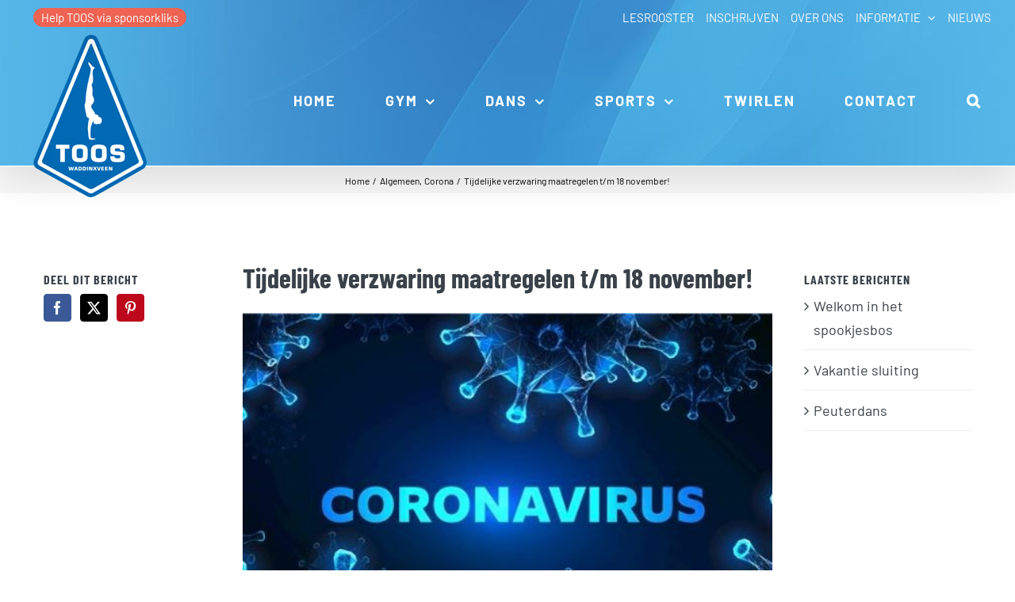

--- FILE ---
content_type: application/javascript
request_url: https://tooswaddinxveen.nl/wp-content/litespeed/js/36b7f057162e2cb50c8f7ea632c73a9a.js?ver=73a9a
body_size: 2895
content:
jQuery(document).ready(function(){var buttonCollapseToggles=jQuery('a[data-toggle="collapse"][data-label-show][data-label-hide]');buttonCollapseToggles.each(function(){var button=jQuery(this);if(button.children().length==0){var target=button.attr('href');var targetObject=jQuery(target);var labelShow=button.attr('data-label-show');var labelHide=button.attr('data-label-hide');targetObject.on('show.bs.collapse',function(){button.text(labelHide)});targetObject.on('hide.bs.collapse',function(){button.text(labelShow)})}})});jQuery(window).on('load.fusion',function(){var size=jQuery('body').attr('data-view');ADimageSwap(size)});jQuery(document).ready(function(){var tabShowInterval;jQuery('a[data-toggle="tab"]').on('show.bs.tab',function(e){tabShowInterval=setInterval(function(){jQuery(window).trigger('resize')},10)});jQuery('a[data-toggle="tab"]').on('shown.bs.tab',function(e){setTimeout(function(){clearInterval(tabShowInterval)},1000)})});jQuery(window).on('load.fusion',function(){var targetID=window.location.hash
var targetTabTrigger=jQuery('a[data-toggle="tab"][href="'+targetID+'"]');if(targetTabTrigger.length>0){var offset=fsnTabsGetOffset(targetTabTrigger);setTimeout(function(){jQuery(window).scrollTop(offset)},100);targetTabTrigger.trigger('click')}});jQuery(document).ready(function(){jQuery('body').on('click.fusion','.menu-item-type-custom > a',function(e){if(e.target.hash!=''){var targetTabTrigger=jQuery('a[data-toggle="tab"][href="'+e.target.hash+'"]');if(targetTabTrigger.length>0){e.preventDefault();var offset=fsnTabsGetOffset(targetTabTrigger);jQuery(window).scrollTop(offset);targetTabTrigger.trigger('click');if(Modernizr.history){history.replaceState(null,null,e.target.hash)}
var mobileNavMenu=jQuery(e.target).closest('.navbar-collapse');if(mobileNavMenu.length>0&&mobileNavMenu.is('.in')){mobileNavMenu.collapse('hide')}}}})});function fsnTabsGetOffset(targetTabTrigger){if(jQuery('body').hasClass('admin-bar')&&jQuery(window).width()>=768){var offset=targetTabTrigger.offset().top-132}else{var offset=targetTabTrigger.offset().top-100}
if(jQuery(window).width()>=768&&jQuery('.locking-menu').length>0){offset=offset-80}
return offset}
jQuery(document).ready(function(){var modals=jQuery('.modal');modals.each(function(){var modal=jQuery(this);modal.on('shown.bs.modal',function(){jQuery(this).find('.modal-dialog .close').focus()})})});jQuery(document).ready(function(){if(!Modernizr.matchmedia){window.matchMedia||(window.matchMedia=function(c){var a=c.document,w=a.documentElement,l=[],t=0,x="",h={},G=/\s*(only|not)?\s*(screen|print|[a-z\-]+)\s*(and)?\s*/i,H=/^\s*\(\s*(-[a-z]+-)?(min-|max-)?([a-z\-]+)\s*(:?\s*([0-9]+(\.[0-9]+)?|portrait|landscape)(px|em|dppx|dpcm|rem|%|in|cm|mm|ex|pt|pc|\/([0-9]+(\.[0-9]+)?))?)?\s*\)\s*$/,y=0,A=function(b){var z=-1!==b.indexOf(",")&&b.split(",")||[b],e=z.length-1,j=e,g=null,d=null,c="",a=0,l=!1,m="",f="",g=null,d=0,f=null,k="",p="",q="",n="",r="",k=!1;if(""===b)return!0;do{g=z[j-e];l=!1;if(d=g.match(G))c=d[0],a=d.index;if(!d||-1===g.substring(0,a).indexOf("(")&&(a||!d[3]&&c!==d.input))k=!1;else{f=g;l="not"===d[1];a||(m=d[2],f=g.substring(c.length));k=m===x||"all"===m||""===m;g=-1!==f.indexOf(" and ")&&f.split(" and ")||[f];d=g.length-1;if(k&&0<=d&&""!==f){do{f=g[d].match(H);if(!f||!h[f[3]]){k=!1;break}k=f[2];n=p=f[5];q=f[7];r=h[f[3]];q&&(n="px"===q?Number(p):"em"===q||"rem"===q?16*p:f[8]?(p/f[8]).toFixed(2):"dppx"===q?96*p:"dpcm"===q?0.3937*p:Number(p));k="min-"===k&&n?r>=n:"max-"===k&&n?r<=n:n?r===n:!!r;if(!k)break}while(d--)}if(k)break}}while(e--);return l?!k:k},B=function(){var b=c.innerWidth||w.clientWidth,a=c.innerHeight||w.clientHeight,e=c.screen.width,j=c.screen.height,g=c.screen.colorDepth,d=c.devicePixelRatio;h.width=b;h.height=a;h["aspect-ratio"]=(b/a).toFixed(2);h["device-width"]=e;h["device-height"]=j;h["device-aspect-ratio"]=(e/j).toFixed(2);h.color=g;h["color-index"]=Math.pow(2,g);h.orientation=a>=b?"portrait":"landscape";h.resolution=d&&96*d||c.screen.deviceXDPI||96;h["device-pixel-ratio"]=d||1},C=function(){clearTimeout(y);y=setTimeout(function(){var b=null,a=t-1,e=a,j=!1;if(0<=a){B();do if(b=l[e-a])if((j=A(b.mql.media))&&!b.mql.matches||!j&&b.mql.matches)if(b.mql.matches=j,b.listeners)for(var j=0,g=b.listeners.length;j<g;j++)b.listeners[j]&&b.listeners[j].call(c,b.mql);while(a--)}},10)},D=a.getElementsByTagName("head")[0],a=a.createElement("style"),E=null,u="screen print speech projection handheld tv braille embossed tty".split(" "),m=0,I=u.length,s="#mediamatchjs { position: relative; z-index: 0; }",v="",F=c.addEventListener||(v="on")&&c.attachEvent;a.type="text/css";a.id="mediamatchjs";D.appendChild(a);for(E=c.getComputedStyle&&c.getComputedStyle(a)||a.currentStyle;m<I;m++)s+="@media "+u[m]+" { #mediamatchjs { position: relative; z-index: "+m+" } }";a.styleSheet?a.styleSheet.cssText=s:a.textContent=s;x=u[1*E.zIndex||0];D.removeChild(a);B();F(v+"resize",C);F(v+"orientationchange",C);return function(a){var c=t,e={matches:!1,media:a,addListener:function(a){l[c].listeners||(l[c].listeners=[]);a&&l[c].listeners.push(a)},removeListener:function(a){var b=l[c],d=0,e=0;if(b)for(e=b.listeners.length;d<e;d++)b.listeners[d]===a&&b.listeners.splice(d,1)}};if(""===a)return e.matches=!0,e;e.matches=A(a);t=l.push({mql:e,listeners:null});return e}}(window))}
fsnInitEnquireJS()});function fsnInitEnquireJS(){if(typeof enquire!='function'){
/*!
 * enquire.js v2.1.0 - Awesome Media Queries in JavaScript
 * Copyright (c) 2013 Nick Williams - http://wicky.nillia.ms/enquire.js
 * License: MIT (http://www.opensource.org/licenses/mit-license.php)
 */
(function(t,i,n){var e=i.matchMedia;"undefined"!=typeof module&&module.exports?module.exports=n(e):"function"==typeof define&&define.amd?define(function(){return i[t]=n(e)}):i[t]=n(e)})("enquire",this,function(t){"use strict";function i(t,i){var n,e=0,s=t.length;for(e;s>e&&(n=i(t[e],e),n!==!1);e++);}function n(t){return"[object Array]"===Object.prototype.toString.apply(t)}function e(t){return"function"==typeof t}function s(t){this.options=t,!t.deferSetup&&this.setup()}function o(i,n){this.query=i,this.isUnconditional=n,this.handlers=[],this.mql=t(i);var e=this;this.listener=function(t){e.mql=t,e.assess()},this.mql.addListener(this.listener)}function r(){if(!t)throw Error("matchMedia not present, legacy browsers require a polyfill");this.queries={},this.browserIsIncapable=!t("only all").matches}return s.prototype={setup:function(){this.options.setup&&this.options.setup(),this.initialised=!0},on:function(){!this.initialised&&this.setup(),this.options.match&&this.options.match()},off:function(){this.options.unmatch&&this.options.unmatch()},destroy:function(){this.options.destroy?this.options.destroy():this.off()},equals:function(t){return this.options===t||this.options.match===t}},o.prototype={addHandler:function(t){var i=new s(t);this.handlers.push(i),this.matches()&&i.on()},removeHandler:function(t){var n=this.handlers;i(n,function(i,e){return i.equals(t)?(i.destroy(),!n.splice(e,1)):void 0})},matches:function(){return this.mql.matches||this.isUnconditional},clear:function(){i(this.handlers,function(t){t.destroy()}),this.mql.removeListener(this.listener),this.handlers.length=0},assess:function(){var t=this.matches()?"on":"off";i(this.handlers,function(i){i[t]()})}},r.prototype={register:function(t,s,r){var h=this.queries,u=r&&this.browserIsIncapable;return h[t]||(h[t]=new o(t,u)),e(s)&&(s={match:s}),n(s)||(s=[s]),i(s,function(i){h[t].addHandler(i)}),this},unregister:function(t,i){var n=this.queries[t];return n&&(i?n.removeHandler(i):(n.clear(),delete this.queries[t])),this}},new r})}
enquire.register("screen and (min-width: 768px)",{match:function(){setViewport('desktop')},unmatch:function(){setViewport('mobile')}})}
function setViewport(size){jQuery('body').attr('data-view',size);ADimageSwap(size)}
function ADimageSwap(size){var $images=jQuery('.ad-dynamic-image');$images.each(function(){var image=jQuery(this);var imageData=image.data('image-json');switch(size){case 'mobile':var imageSrc=imageData.mobile_src;var imageWidth=imageData.mobile_width;var imageHeight=imageData.mobile_height;break;case 'desktop':var imageSrc=imageData.desktop_src;var imageWidth=imageData.desktop_width;var imageHeight=imageData.desktop_height;break}
image.attr('src',imageSrc);image.attr('width',imageWidth);image.attr('height',imageHeight);jQuery(window).imagesLoaded(function(){jQuery('body').trigger('imagesSwapped.fsn')})})}
;